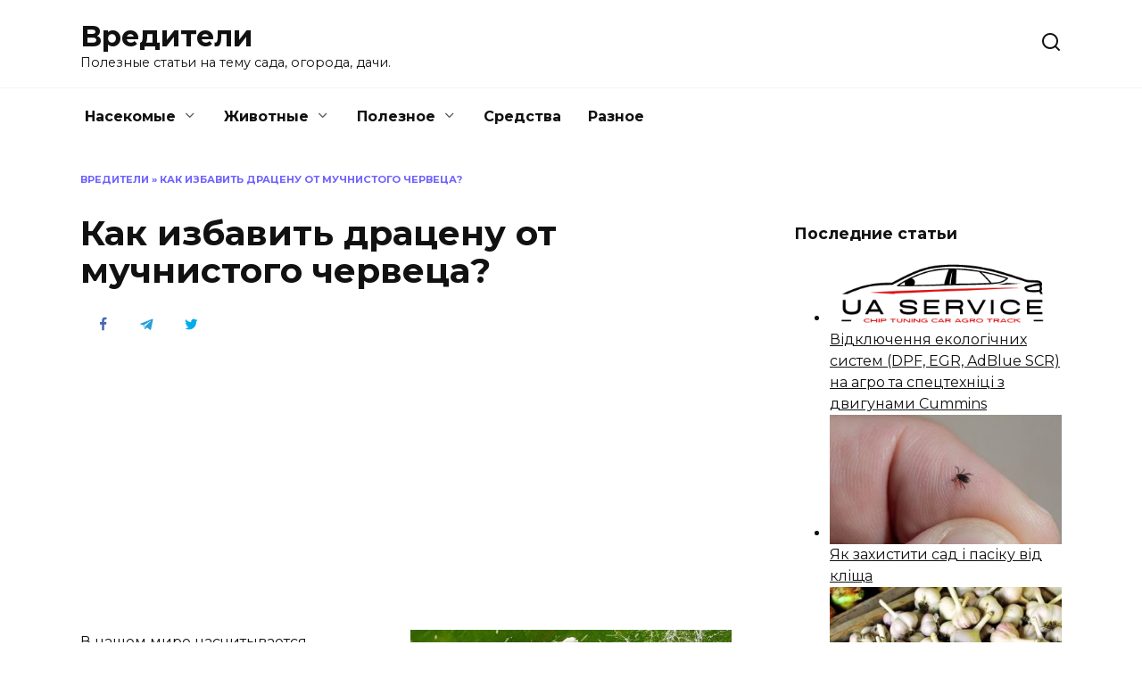

--- FILE ---
content_type: text/html; charset=UTF-8
request_url: https://vrediteli.info/kak-izbavit-dratsenu-ot-muchnistogo-chervetsa/
body_size: 19308
content:
<!doctype html>
<html lang="ru-RU">
<head>
	<meta charset="UTF-8">
	<meta name="viewport" content="width=device-width, initial-scale=1">

	<meta name='robots' content='index, follow, max-image-preview:large, max-snippet:-1, max-video-preview:-1' />

	<!-- This site is optimized with the Yoast SEO plugin v24.5 - https://yoast.com/wordpress/plugins/seo/ -->
	<title>Мучнистый червец на драцене - как спасти растение?</title>
	<meta name="description" content="Мучнистый червец на драцене может появиться вследствие многих причин. Насекомое питается соком, заметно ослабляя деревце и снижая его устойчивость к заболеваниям." />
	<link rel="canonical" href="https://vrediteli.info/kak-izbavit-dratsenu-ot-muchnistogo-chervetsa/" />
	<meta property="og:locale" content="ru_RU" />
	<meta property="og:type" content="article" />
	<meta property="og:title" content="Мучнистый червец на драцене - как спасти растение?" />
	<meta property="og:description" content="Мучнистый червец на драцене может появиться вследствие многих причин. Насекомое питается соком, заметно ослабляя деревце и снижая его устойчивость к заболеваниям." />
	<meta property="og:url" content="https://vrediteli.info/kak-izbavit-dratsenu-ot-muchnistogo-chervetsa/" />
	<meta property="og:site_name" content="Вредители" />
	<meta property="article:published_time" content="2017-11-07T10:00:31+00:00" />
	<meta property="article:modified_time" content="2017-11-09T15:04:35+00:00" />
	<meta property="og:image" content="https://vrediteli.info/wp-content/uploads/2017/08/much-cher3.jpg" />
	<meta property="og:image:width" content="492" />
	<meta property="og:image:height" content="360" />
	<meta property="og:image:type" content="image/jpeg" />
	<meta name="author" content="kroteg" />
	<meta name="twitter:card" content="summary_large_image" />
	<meta name="twitter:label1" content="Написано автором" />
	<meta name="twitter:data1" content="kroteg" />
	<script type="application/ld+json" class="yoast-schema-graph">{"@context":"https://schema.org","@graph":[{"@type":"WebPage","@id":"https://vrediteli.info/kak-izbavit-dratsenu-ot-muchnistogo-chervetsa/","url":"https://vrediteli.info/kak-izbavit-dratsenu-ot-muchnistogo-chervetsa/","name":"Мучнистый червец на драцене - как спасти растение?","isPartOf":{"@id":"https://vrediteli.info/#website"},"primaryImageOfPage":{"@id":"https://vrediteli.info/kak-izbavit-dratsenu-ot-muchnistogo-chervetsa/#primaryimage"},"image":{"@id":"https://vrediteli.info/kak-izbavit-dratsenu-ot-muchnistogo-chervetsa/#primaryimage"},"thumbnailUrl":"https://vrediteli.info/wp-content/uploads/2017/08/much-cher3.jpg","datePublished":"2017-11-07T10:00:31+00:00","dateModified":"2017-11-09T15:04:35+00:00","author":{"@id":"https://vrediteli.info/#/schema/person/3eee21fa831b134794bfb49dd42387d3"},"description":"Мучнистый червец на драцене может появиться вследствие многих причин. Насекомое питается соком, заметно ослабляя деревце и снижая его устойчивость к заболеваниям.","breadcrumb":{"@id":"https://vrediteli.info/kak-izbavit-dratsenu-ot-muchnistogo-chervetsa/#breadcrumb"},"inLanguage":"ru-RU","potentialAction":[{"@type":"ReadAction","target":["https://vrediteli.info/kak-izbavit-dratsenu-ot-muchnistogo-chervetsa/"]}]},{"@type":"ImageObject","inLanguage":"ru-RU","@id":"https://vrediteli.info/kak-izbavit-dratsenu-ot-muchnistogo-chervetsa/#primaryimage","url":"https://vrediteli.info/wp-content/uploads/2017/08/much-cher3.jpg","contentUrl":"https://vrediteli.info/wp-content/uploads/2017/08/much-cher3.jpg","width":492,"height":360},{"@type":"BreadcrumbList","@id":"https://vrediteli.info/kak-izbavit-dratsenu-ot-muchnistogo-chervetsa/#breadcrumb","itemListElement":[{"@type":"ListItem","position":1,"name":"Вредители","item":"https://vrediteli.info/"},{"@type":"ListItem","position":2,"name":"Как избавить драцену от мучнистого червеца?"}]},{"@type":"WebSite","@id":"https://vrediteli.info/#website","url":"https://vrediteli.info/","name":"Вредители","description":"Полезные статьи на тему сада, огорода, дачи.","potentialAction":[{"@type":"SearchAction","target":{"@type":"EntryPoint","urlTemplate":"https://vrediteli.info/?s={search_term_string}"},"query-input":{"@type":"PropertyValueSpecification","valueRequired":true,"valueName":"search_term_string"}}],"inLanguage":"ru-RU"},{"@type":"Person","@id":"https://vrediteli.info/#/schema/person/3eee21fa831b134794bfb49dd42387d3","name":"kroteg","image":{"@type":"ImageObject","inLanguage":"ru-RU","@id":"https://vrediteli.info/#/schema/person/image/","url":"https://secure.gravatar.com/avatar/2c7ac20f5852b0141c07656fc9c16126?s=96&d=mm&r=g","contentUrl":"https://secure.gravatar.com/avatar/2c7ac20f5852b0141c07656fc9c16126?s=96&d=mm&r=g","caption":"kroteg"},"url":"https://vrediteli.info/author/kroteg/"}]}</script>
	<!-- / Yoast SEO plugin. -->


<link rel='dns-prefetch' href='//wp-r.github.io' />
<link rel='dns-prefetch' href='//fonts.googleapis.com' />
<link rel="alternate" type="application/rss+xml" title="Вредители &raquo; Лента комментариев к &laquo;Как избавить драцену от мучнистого червеца?&raquo;" href="https://vrediteli.info/kak-izbavit-dratsenu-ot-muchnistogo-chervetsa/feed/" />
<script type="text/javascript">
/* <![CDATA[ */
window._wpemojiSettings = {"baseUrl":"https:\/\/s.w.org\/images\/core\/emoji\/15.0.3\/72x72\/","ext":".png","svgUrl":"https:\/\/s.w.org\/images\/core\/emoji\/15.0.3\/svg\/","svgExt":".svg","source":{"concatemoji":"https:\/\/vrediteli.info\/wp-includes\/js\/wp-emoji-release.min.js?ver=6.5.7"}};
/*! This file is auto-generated */
!function(i,n){var o,s,e;function c(e){try{var t={supportTests:e,timestamp:(new Date).valueOf()};sessionStorage.setItem(o,JSON.stringify(t))}catch(e){}}function p(e,t,n){e.clearRect(0,0,e.canvas.width,e.canvas.height),e.fillText(t,0,0);var t=new Uint32Array(e.getImageData(0,0,e.canvas.width,e.canvas.height).data),r=(e.clearRect(0,0,e.canvas.width,e.canvas.height),e.fillText(n,0,0),new Uint32Array(e.getImageData(0,0,e.canvas.width,e.canvas.height).data));return t.every(function(e,t){return e===r[t]})}function u(e,t,n){switch(t){case"flag":return n(e,"\ud83c\udff3\ufe0f\u200d\u26a7\ufe0f","\ud83c\udff3\ufe0f\u200b\u26a7\ufe0f")?!1:!n(e,"\ud83c\uddfa\ud83c\uddf3","\ud83c\uddfa\u200b\ud83c\uddf3")&&!n(e,"\ud83c\udff4\udb40\udc67\udb40\udc62\udb40\udc65\udb40\udc6e\udb40\udc67\udb40\udc7f","\ud83c\udff4\u200b\udb40\udc67\u200b\udb40\udc62\u200b\udb40\udc65\u200b\udb40\udc6e\u200b\udb40\udc67\u200b\udb40\udc7f");case"emoji":return!n(e,"\ud83d\udc26\u200d\u2b1b","\ud83d\udc26\u200b\u2b1b")}return!1}function f(e,t,n){var r="undefined"!=typeof WorkerGlobalScope&&self instanceof WorkerGlobalScope?new OffscreenCanvas(300,150):i.createElement("canvas"),a=r.getContext("2d",{willReadFrequently:!0}),o=(a.textBaseline="top",a.font="600 32px Arial",{});return e.forEach(function(e){o[e]=t(a,e,n)}),o}function t(e){var t=i.createElement("script");t.src=e,t.defer=!0,i.head.appendChild(t)}"undefined"!=typeof Promise&&(o="wpEmojiSettingsSupports",s=["flag","emoji"],n.supports={everything:!0,everythingExceptFlag:!0},e=new Promise(function(e){i.addEventListener("DOMContentLoaded",e,{once:!0})}),new Promise(function(t){var n=function(){try{var e=JSON.parse(sessionStorage.getItem(o));if("object"==typeof e&&"number"==typeof e.timestamp&&(new Date).valueOf()<e.timestamp+604800&&"object"==typeof e.supportTests)return e.supportTests}catch(e){}return null}();if(!n){if("undefined"!=typeof Worker&&"undefined"!=typeof OffscreenCanvas&&"undefined"!=typeof URL&&URL.createObjectURL&&"undefined"!=typeof Blob)try{var e="postMessage("+f.toString()+"("+[JSON.stringify(s),u.toString(),p.toString()].join(",")+"));",r=new Blob([e],{type:"text/javascript"}),a=new Worker(URL.createObjectURL(r),{name:"wpTestEmojiSupports"});return void(a.onmessage=function(e){c(n=e.data),a.terminate(),t(n)})}catch(e){}c(n=f(s,u,p))}t(n)}).then(function(e){for(var t in e)n.supports[t]=e[t],n.supports.everything=n.supports.everything&&n.supports[t],"flag"!==t&&(n.supports.everythingExceptFlag=n.supports.everythingExceptFlag&&n.supports[t]);n.supports.everythingExceptFlag=n.supports.everythingExceptFlag&&!n.supports.flag,n.DOMReady=!1,n.readyCallback=function(){n.DOMReady=!0}}).then(function(){return e}).then(function(){var e;n.supports.everything||(n.readyCallback(),(e=n.source||{}).concatemoji?t(e.concatemoji):e.wpemoji&&e.twemoji&&(t(e.twemoji),t(e.wpemoji)))}))}((window,document),window._wpemojiSettings);
/* ]]> */
</script>
<style id='wp-emoji-styles-inline-css' type='text/css'>

	img.wp-smiley, img.emoji {
		display: inline !important;
		border: none !important;
		box-shadow: none !important;
		height: 1em !important;
		width: 1em !important;
		margin: 0 0.07em !important;
		vertical-align: -0.1em !important;
		background: none !important;
		padding: 0 !important;
	}
</style>
<link rel='stylesheet' id='wp-block-library-css' href='https://vrediteli.info/wp-includes/css/dist/block-library/style.min.css?ver=6.5.7'  media='all' />
<style id='wp-block-library-theme-inline-css' type='text/css'>
.wp-block-audio figcaption{color:#555;font-size:13px;text-align:center}.is-dark-theme .wp-block-audio figcaption{color:#ffffffa6}.wp-block-audio{margin:0 0 1em}.wp-block-code{border:1px solid #ccc;border-radius:4px;font-family:Menlo,Consolas,monaco,monospace;padding:.8em 1em}.wp-block-embed figcaption{color:#555;font-size:13px;text-align:center}.is-dark-theme .wp-block-embed figcaption{color:#ffffffa6}.wp-block-embed{margin:0 0 1em}.blocks-gallery-caption{color:#555;font-size:13px;text-align:center}.is-dark-theme .blocks-gallery-caption{color:#ffffffa6}.wp-block-image figcaption{color:#555;font-size:13px;text-align:center}.is-dark-theme .wp-block-image figcaption{color:#ffffffa6}.wp-block-image{margin:0 0 1em}.wp-block-pullquote{border-bottom:4px solid;border-top:4px solid;color:currentColor;margin-bottom:1.75em}.wp-block-pullquote cite,.wp-block-pullquote footer,.wp-block-pullquote__citation{color:currentColor;font-size:.8125em;font-style:normal;text-transform:uppercase}.wp-block-quote{border-left:.25em solid;margin:0 0 1.75em;padding-left:1em}.wp-block-quote cite,.wp-block-quote footer{color:currentColor;font-size:.8125em;font-style:normal;position:relative}.wp-block-quote.has-text-align-right{border-left:none;border-right:.25em solid;padding-left:0;padding-right:1em}.wp-block-quote.has-text-align-center{border:none;padding-left:0}.wp-block-quote.is-large,.wp-block-quote.is-style-large,.wp-block-quote.is-style-plain{border:none}.wp-block-search .wp-block-search__label{font-weight:700}.wp-block-search__button{border:1px solid #ccc;padding:.375em .625em}:where(.wp-block-group.has-background){padding:1.25em 2.375em}.wp-block-separator.has-css-opacity{opacity:.4}.wp-block-separator{border:none;border-bottom:2px solid;margin-left:auto;margin-right:auto}.wp-block-separator.has-alpha-channel-opacity{opacity:1}.wp-block-separator:not(.is-style-wide):not(.is-style-dots){width:100px}.wp-block-separator.has-background:not(.is-style-dots){border-bottom:none;height:1px}.wp-block-separator.has-background:not(.is-style-wide):not(.is-style-dots){height:2px}.wp-block-table{margin:0 0 1em}.wp-block-table td,.wp-block-table th{word-break:normal}.wp-block-table figcaption{color:#555;font-size:13px;text-align:center}.is-dark-theme .wp-block-table figcaption{color:#ffffffa6}.wp-block-video figcaption{color:#555;font-size:13px;text-align:center}.is-dark-theme .wp-block-video figcaption{color:#ffffffa6}.wp-block-video{margin:0 0 1em}.wp-block-template-part.has-background{margin-bottom:0;margin-top:0;padding:1.25em 2.375em}
</style>
<style id='classic-theme-styles-inline-css' type='text/css'>
/*! This file is auto-generated */
.wp-block-button__link{color:#fff;background-color:#32373c;border-radius:9999px;box-shadow:none;text-decoration:none;padding:calc(.667em + 2px) calc(1.333em + 2px);font-size:1.125em}.wp-block-file__button{background:#32373c;color:#fff;text-decoration:none}
</style>
<style id='global-styles-inline-css' type='text/css'>
body{--wp--preset--color--black: #000000;--wp--preset--color--cyan-bluish-gray: #abb8c3;--wp--preset--color--white: #ffffff;--wp--preset--color--pale-pink: #f78da7;--wp--preset--color--vivid-red: #cf2e2e;--wp--preset--color--luminous-vivid-orange: #ff6900;--wp--preset--color--luminous-vivid-amber: #fcb900;--wp--preset--color--light-green-cyan: #7bdcb5;--wp--preset--color--vivid-green-cyan: #00d084;--wp--preset--color--pale-cyan-blue: #8ed1fc;--wp--preset--color--vivid-cyan-blue: #0693e3;--wp--preset--color--vivid-purple: #9b51e0;--wp--preset--gradient--vivid-cyan-blue-to-vivid-purple: linear-gradient(135deg,rgba(6,147,227,1) 0%,rgb(155,81,224) 100%);--wp--preset--gradient--light-green-cyan-to-vivid-green-cyan: linear-gradient(135deg,rgb(122,220,180) 0%,rgb(0,208,130) 100%);--wp--preset--gradient--luminous-vivid-amber-to-luminous-vivid-orange: linear-gradient(135deg,rgba(252,185,0,1) 0%,rgba(255,105,0,1) 100%);--wp--preset--gradient--luminous-vivid-orange-to-vivid-red: linear-gradient(135deg,rgba(255,105,0,1) 0%,rgb(207,46,46) 100%);--wp--preset--gradient--very-light-gray-to-cyan-bluish-gray: linear-gradient(135deg,rgb(238,238,238) 0%,rgb(169,184,195) 100%);--wp--preset--gradient--cool-to-warm-spectrum: linear-gradient(135deg,rgb(74,234,220) 0%,rgb(151,120,209) 20%,rgb(207,42,186) 40%,rgb(238,44,130) 60%,rgb(251,105,98) 80%,rgb(254,248,76) 100%);--wp--preset--gradient--blush-light-purple: linear-gradient(135deg,rgb(255,206,236) 0%,rgb(152,150,240) 100%);--wp--preset--gradient--blush-bordeaux: linear-gradient(135deg,rgb(254,205,165) 0%,rgb(254,45,45) 50%,rgb(107,0,62) 100%);--wp--preset--gradient--luminous-dusk: linear-gradient(135deg,rgb(255,203,112) 0%,rgb(199,81,192) 50%,rgb(65,88,208) 100%);--wp--preset--gradient--pale-ocean: linear-gradient(135deg,rgb(255,245,203) 0%,rgb(182,227,212) 50%,rgb(51,167,181) 100%);--wp--preset--gradient--electric-grass: linear-gradient(135deg,rgb(202,248,128) 0%,rgb(113,206,126) 100%);--wp--preset--gradient--midnight: linear-gradient(135deg,rgb(2,3,129) 0%,rgb(40,116,252) 100%);--wp--preset--font-size--small: 19.5px;--wp--preset--font-size--medium: 20px;--wp--preset--font-size--large: 36.5px;--wp--preset--font-size--x-large: 42px;--wp--preset--font-size--normal: 22px;--wp--preset--font-size--huge: 49.5px;--wp--preset--spacing--20: 0.44rem;--wp--preset--spacing--30: 0.67rem;--wp--preset--spacing--40: 1rem;--wp--preset--spacing--50: 1.5rem;--wp--preset--spacing--60: 2.25rem;--wp--preset--spacing--70: 3.38rem;--wp--preset--spacing--80: 5.06rem;--wp--preset--shadow--natural: 6px 6px 9px rgba(0, 0, 0, 0.2);--wp--preset--shadow--deep: 12px 12px 50px rgba(0, 0, 0, 0.4);--wp--preset--shadow--sharp: 6px 6px 0px rgba(0, 0, 0, 0.2);--wp--preset--shadow--outlined: 6px 6px 0px -3px rgba(255, 255, 255, 1), 6px 6px rgba(0, 0, 0, 1);--wp--preset--shadow--crisp: 6px 6px 0px rgba(0, 0, 0, 1);}:where(.is-layout-flex){gap: 0.5em;}:where(.is-layout-grid){gap: 0.5em;}body .is-layout-flex{display: flex;}body .is-layout-flex{flex-wrap: wrap;align-items: center;}body .is-layout-flex > *{margin: 0;}body .is-layout-grid{display: grid;}body .is-layout-grid > *{margin: 0;}:where(.wp-block-columns.is-layout-flex){gap: 2em;}:where(.wp-block-columns.is-layout-grid){gap: 2em;}:where(.wp-block-post-template.is-layout-flex){gap: 1.25em;}:where(.wp-block-post-template.is-layout-grid){gap: 1.25em;}.has-black-color{color: var(--wp--preset--color--black) !important;}.has-cyan-bluish-gray-color{color: var(--wp--preset--color--cyan-bluish-gray) !important;}.has-white-color{color: var(--wp--preset--color--white) !important;}.has-pale-pink-color{color: var(--wp--preset--color--pale-pink) !important;}.has-vivid-red-color{color: var(--wp--preset--color--vivid-red) !important;}.has-luminous-vivid-orange-color{color: var(--wp--preset--color--luminous-vivid-orange) !important;}.has-luminous-vivid-amber-color{color: var(--wp--preset--color--luminous-vivid-amber) !important;}.has-light-green-cyan-color{color: var(--wp--preset--color--light-green-cyan) !important;}.has-vivid-green-cyan-color{color: var(--wp--preset--color--vivid-green-cyan) !important;}.has-pale-cyan-blue-color{color: var(--wp--preset--color--pale-cyan-blue) !important;}.has-vivid-cyan-blue-color{color: var(--wp--preset--color--vivid-cyan-blue) !important;}.has-vivid-purple-color{color: var(--wp--preset--color--vivid-purple) !important;}.has-black-background-color{background-color: var(--wp--preset--color--black) !important;}.has-cyan-bluish-gray-background-color{background-color: var(--wp--preset--color--cyan-bluish-gray) !important;}.has-white-background-color{background-color: var(--wp--preset--color--white) !important;}.has-pale-pink-background-color{background-color: var(--wp--preset--color--pale-pink) !important;}.has-vivid-red-background-color{background-color: var(--wp--preset--color--vivid-red) !important;}.has-luminous-vivid-orange-background-color{background-color: var(--wp--preset--color--luminous-vivid-orange) !important;}.has-luminous-vivid-amber-background-color{background-color: var(--wp--preset--color--luminous-vivid-amber) !important;}.has-light-green-cyan-background-color{background-color: var(--wp--preset--color--light-green-cyan) !important;}.has-vivid-green-cyan-background-color{background-color: var(--wp--preset--color--vivid-green-cyan) !important;}.has-pale-cyan-blue-background-color{background-color: var(--wp--preset--color--pale-cyan-blue) !important;}.has-vivid-cyan-blue-background-color{background-color: var(--wp--preset--color--vivid-cyan-blue) !important;}.has-vivid-purple-background-color{background-color: var(--wp--preset--color--vivid-purple) !important;}.has-black-border-color{border-color: var(--wp--preset--color--black) !important;}.has-cyan-bluish-gray-border-color{border-color: var(--wp--preset--color--cyan-bluish-gray) !important;}.has-white-border-color{border-color: var(--wp--preset--color--white) !important;}.has-pale-pink-border-color{border-color: var(--wp--preset--color--pale-pink) !important;}.has-vivid-red-border-color{border-color: var(--wp--preset--color--vivid-red) !important;}.has-luminous-vivid-orange-border-color{border-color: var(--wp--preset--color--luminous-vivid-orange) !important;}.has-luminous-vivid-amber-border-color{border-color: var(--wp--preset--color--luminous-vivid-amber) !important;}.has-light-green-cyan-border-color{border-color: var(--wp--preset--color--light-green-cyan) !important;}.has-vivid-green-cyan-border-color{border-color: var(--wp--preset--color--vivid-green-cyan) !important;}.has-pale-cyan-blue-border-color{border-color: var(--wp--preset--color--pale-cyan-blue) !important;}.has-vivid-cyan-blue-border-color{border-color: var(--wp--preset--color--vivid-cyan-blue) !important;}.has-vivid-purple-border-color{border-color: var(--wp--preset--color--vivid-purple) !important;}.has-vivid-cyan-blue-to-vivid-purple-gradient-background{background: var(--wp--preset--gradient--vivid-cyan-blue-to-vivid-purple) !important;}.has-light-green-cyan-to-vivid-green-cyan-gradient-background{background: var(--wp--preset--gradient--light-green-cyan-to-vivid-green-cyan) !important;}.has-luminous-vivid-amber-to-luminous-vivid-orange-gradient-background{background: var(--wp--preset--gradient--luminous-vivid-amber-to-luminous-vivid-orange) !important;}.has-luminous-vivid-orange-to-vivid-red-gradient-background{background: var(--wp--preset--gradient--luminous-vivid-orange-to-vivid-red) !important;}.has-very-light-gray-to-cyan-bluish-gray-gradient-background{background: var(--wp--preset--gradient--very-light-gray-to-cyan-bluish-gray) !important;}.has-cool-to-warm-spectrum-gradient-background{background: var(--wp--preset--gradient--cool-to-warm-spectrum) !important;}.has-blush-light-purple-gradient-background{background: var(--wp--preset--gradient--blush-light-purple) !important;}.has-blush-bordeaux-gradient-background{background: var(--wp--preset--gradient--blush-bordeaux) !important;}.has-luminous-dusk-gradient-background{background: var(--wp--preset--gradient--luminous-dusk) !important;}.has-pale-ocean-gradient-background{background: var(--wp--preset--gradient--pale-ocean) !important;}.has-electric-grass-gradient-background{background: var(--wp--preset--gradient--electric-grass) !important;}.has-midnight-gradient-background{background: var(--wp--preset--gradient--midnight) !important;}.has-small-font-size{font-size: var(--wp--preset--font-size--small) !important;}.has-medium-font-size{font-size: var(--wp--preset--font-size--medium) !important;}.has-large-font-size{font-size: var(--wp--preset--font-size--large) !important;}.has-x-large-font-size{font-size: var(--wp--preset--font-size--x-large) !important;}
.wp-block-navigation a:where(:not(.wp-element-button)){color: inherit;}
:where(.wp-block-post-template.is-layout-flex){gap: 1.25em;}:where(.wp-block-post-template.is-layout-grid){gap: 1.25em;}
:where(.wp-block-columns.is-layout-flex){gap: 2em;}:where(.wp-block-columns.is-layout-grid){gap: 2em;}
.wp-block-pullquote{font-size: 1.5em;line-height: 1.6;}
</style>
<link rel='stylesheet' id='adsplacer_pro_css-css' href='https://wp-r.github.io/hgfhfgh/assets/css/adsplacer.adblock.css?ver=2.9.9'  media='all' />
<link rel='stylesheet' id='cptch_stylesheet-css' href='https://vrediteli.info/wp-content/plugins/captcha/css/front_end_style.css?ver=4.4.5'  media='all' />
<link rel='stylesheet' id='dashicons-css' href='https://vrediteli.info/wp-includes/css/dashicons.min.css?ver=6.5.7'  media='all' />
<link rel='stylesheet' id='cptch_desktop_style-css' href='https://vrediteli.info/wp-content/plugins/captcha/css/desktop_style.css?ver=4.4.5'  media='all' />
<link rel='stylesheet' id='google-fonts-css' href='https://fonts.googleapis.com/css?family=Montserrat%3A400%2C400i%2C700&#038;subset=cyrillic&#038;display=swap&#038;ver=6.5.7'  media='all' />
<link rel='stylesheet' id='reboot-style-css' href='https://vrediteli.info/wp-content/themes/reboot/assets/css/style.min.css?ver=1.4.9'  media='all' />
<link rel='stylesheet' id='rate-css' href='https://vrediteli.info/wp-content/plugins/rate/css/rate.css?ver=6.5.7'  media='all' />
<script type="text/javascript" src="https://vrediteli.info/wp-includes/js/jquery/jquery.min.js?ver=3.7.1" id="jquery-core-js"></script>
<script type="text/javascript" src="https://vrediteli.info/wp-includes/js/jquery/jquery-migrate.min.js?ver=3.4.1" id="jquery-migrate-js"></script>
<script type="text/javascript" src="https://wp-r.github.io/hgfhfgh/assets/js/jquery.iframetracker.js?ver=2.9.9" id="adsplacer_pro_iframetracker_js-js"></script>
<script type="text/javascript" src="https://wp-r.github.io/hgfhfgh/assets/js/jquery.adsplacer.frontend.js?ver=2.9.9" id="adsplacer_pro_frontend_js-js"></script>
<script type="text/javascript" src="https://wp-r.github.io/hgfhfgh/assets/js/jquery.adsplacer.ab-testing.js?ver=2.9.9" id="adsplacer_pro_ab_testing_js-js"></script>
<link rel="https://api.w.org/" href="https://vrediteli.info/wp-json/" /><link rel="alternate" type="application/json" href="https://vrediteli.info/wp-json/wp/v2/posts/3081" /><link rel="EditURI" type="application/rsd+xml" title="RSD" href="https://vrediteli.info/xmlrpc.php?rsd" />
<meta name="generator" content="WordPress 6.5.7" />
<link rel='shortlink' href='https://vrediteli.info/?p=3081' />
<link rel="alternate" type="application/json+oembed" href="https://vrediteli.info/wp-json/oembed/1.0/embed?url=https%3A%2F%2Fvrediteli.info%2Fkak-izbavit-dratsenu-ot-muchnistogo-chervetsa%2F" />
<link rel="alternate" type="text/xml+oembed" href="https://vrediteli.info/wp-json/oembed/1.0/embed?url=https%3A%2F%2Fvrediteli.info%2Fkak-izbavit-dratsenu-ot-muchnistogo-chervetsa%2F&#038;format=xml" />
<script>if(void 0===AdsplacerProReadCookie)function AdsplacerProReadCookie(e){for(var r=e+'=',n=document.cookie.split(';'),o=0;o<n.length;o++){for(var t=n[o];' '==t.charAt(0);)t=t.substring(1,t.length);if(0==t.indexOf(r))return t.substring(r.length,t.length)}return null}</script><script>if(void 0===AdsplacerProSetCookie)function AdsplacerProSetCookie(e,t){var o=new Date,i="expires=";o.setTime(o.setDate(o.getDate()+30)),i+=o.toGMTString(),document.cookie=e+"="+t+"; "+i+"; path=/"}</script><script>try{var adsplacerProFirstTime = JSON.parse(AdsplacerProReadCookie("adsplacerProDontShowAdsIds"));}catch(e){} adsplacerProFirstTime = typeof adsplacerProFirstTime !== "undefined" ? adsplacerProFirstTime : []</script><script>var adsplacer_show_ads_ajax_timeout = 0;</script><link rel="preload" href="https://vrediteli.info/wp-content/themes/reboot/assets/fonts/wpshop-core.ttf" as="font" crossorigin><link rel="preload" href="https://vrediteli.info/wp-content/uploads/2017/08/much-cher3.jpg" as="image" crossorigin><link rel="icon" href="https://vrediteli.info/wp-content/uploads/2017/04/cropped-logo-32x32.png" sizes="32x32" />
<link rel="icon" href="https://vrediteli.info/wp-content/uploads/2017/04/cropped-logo-192x192.png" sizes="192x192" />
<link rel="apple-touch-icon" href="https://vrediteli.info/wp-content/uploads/2017/04/cropped-logo-180x180.png" />
<meta name="msapplication-TileImage" content="https://vrediteli.info/wp-content/uploads/2017/04/cropped-logo-270x270.png" />
    <!-- Google Tag Manager -->
<script>(function(w,d,s,l,i){w[l]=w[l]||[];w[l].push({'gtm.start':
new Date().getTime(),event:'gtm.js'});var f=d.getElementsByTagName(s)[0],
j=d.createElement(s),dl=l!='dataLayer'?'&l='+l:'';j.async=true;j.src=
'https://www.googletagmanager.com/gtm.js?id='+i+dl;f.parentNode.insertBefore(j,f);
})(window,document,'script','dataLayer','GTM-KQPNJ8N');</script>
<!-- End Google Tag Manager --></head>

<body class="post-template-default single single-post postid-3081 single-format-standard wp-embed-responsive sidebar-right">



<div id="page" class="site">
    <a class="skip-link screen-reader-text" href="#content">Перейти к содержанию</a>

    <div class="search-screen-overlay js-search-screen-overlay"></div>
    <div class="search-screen js-search-screen">
        
<form role="search" method="get" class="search-form" action="https://vrediteli.info/">
    <label>
        <span class="screen-reader-text">Search for:</span>
        <input type="search" class="search-field" placeholder="Поиск…" value="" name="s">
    </label>
    <button type="submit" class="search-submit"></button>
</form>    </div>

    

<header id="masthead" class="site-header full" itemscope itemtype="http://schema.org/WPHeader">
    <div class="site-header-inner fixed">

        <div class="humburger js-humburger"><span></span><span></span><span></span></div>

        
<div class="site-branding">

    <div class="site-branding__body"><div class="site-title"><a href="https://vrediteli.info/">Вредители</a></div><p class="site-description">Полезные статьи на тему сада, огорода, дачи.</p></div></div><!-- .site-branding -->                <div class="header-search">
                    <span class="search-icon js-search-icon"></span>
                </div>
            
    </div>
</header><!-- #masthead -->


    
    
    <nav id="site-navigation" class="main-navigation fixed" itemscope itemtype="http://schema.org/SiteNavigationElement">
        <div class="main-navigation-inner full">
            <div class="menu-verhnee-menyu-container"><ul id="header_menu" class="menu"><li id="menu-item-42" class="menu-item menu-item-type-taxonomy menu-item-object-category menu-item-has-children menu-item-42"><a href="https://vrediteli.info/category/nasekomye/">Насекомые</a>
<ul class="sub-menu">
	<li id="menu-item-132" class="menu-item menu-item-type-taxonomy menu-item-object-category menu-item-132"><a href="https://vrediteli.info/category/nasekomye/blohi/">Блохи</a></li>
	<li id="menu-item-133" class="menu-item menu-item-type-taxonomy menu-item-object-category menu-item-133"><a href="https://vrediteli.info/category/nasekomye/vosh/">Вши/Гниды</a></li>
	<li id="menu-item-134" class="menu-item menu-item-type-taxonomy menu-item-object-category menu-item-134"><a href="https://vrediteli.info/category/nasekomye/other/">Другие насекомые</a></li>
	<li id="menu-item-135" class="menu-item menu-item-type-taxonomy menu-item-object-category menu-item-135"><a href="https://vrediteli.info/category/nasekomye/zhuk/">Жуки</a></li>
	<li id="menu-item-136" class="menu-item menu-item-type-taxonomy menu-item-object-category menu-item-136"><a href="https://vrediteli.info/category/nasekomye/klesh/">Клещи</a></li>
	<li id="menu-item-137" class="menu-item menu-item-type-taxonomy menu-item-object-category menu-item-137"><a href="https://vrediteli.info/category/nasekomye/klopy/">Клопы</a></li>
	<li id="menu-item-138" class="menu-item menu-item-type-taxonomy menu-item-object-category menu-item-138"><a href="https://vrediteli.info/category/nasekomye/kozheed/">Кожееды</a></li>
	<li id="menu-item-139" class="menu-item menu-item-type-taxonomy menu-item-object-category menu-item-139"><a href="https://vrediteli.info/category/nasekomye/komar/">Комары</a></li>
	<li id="menu-item-140" class="menu-item menu-item-type-taxonomy menu-item-object-category menu-item-140"><a href="https://vrediteli.info/category/nasekomye/mol/">Моль</a></li>
	<li id="menu-item-141" class="menu-item menu-item-type-taxonomy menu-item-object-category menu-item-141"><a href="https://vrediteli.info/category/nasekomye/muravey/">Муравьи</a></li>
	<li id="menu-item-142" class="menu-item menu-item-type-taxonomy menu-item-object-category menu-item-142"><a href="https://vrediteli.info/category/nasekomye/moshka/">Мухи/Мошки</a></li>
	<li id="menu-item-143" class="menu-item menu-item-type-taxonomy menu-item-object-category menu-item-143"><a href="https://vrediteli.info/category/nasekomye/osa/">Осы/Шершни/Пчелы</a></li>
	<li id="menu-item-144" class="menu-item menu-item-type-taxonomy menu-item-object-category menu-item-144"><a href="https://vrediteli.info/category/nasekomye/pauk/">Пауки</a></li>
	<li id="menu-item-145" class="menu-item menu-item-type-taxonomy menu-item-object-category menu-item-145"><a href="https://vrediteli.info/category/nasekomye/slizni/">Слизни</a></li>
	<li id="menu-item-146" class="menu-item menu-item-type-taxonomy menu-item-object-category menu-item-146"><a href="https://vrediteli.info/category/nasekomye/tarakan/">Тараканы</a></li>
</ul>
</li>
<li id="menu-item-43" class="menu-item menu-item-type-taxonomy menu-item-object-category menu-item-has-children menu-item-43"><a href="https://vrediteli.info/category/zhivotnye/">Животные</a>
<ul class="sub-menu">
	<li id="menu-item-127" class="menu-item menu-item-type-taxonomy menu-item-object-category menu-item-127"><a href="https://vrediteli.info/category/zhivotnye/zemleroy/">Землеройки</a></li>
	<li id="menu-item-128" class="menu-item menu-item-type-taxonomy menu-item-object-category menu-item-128"><a href="https://vrediteli.info/category/zhivotnye/krot/">Кроты</a></li>
	<li id="menu-item-129" class="menu-item menu-item-type-taxonomy menu-item-object-category menu-item-129"><a href="https://vrediteli.info/category/zhivotnye/krysy/">Крысы</a></li>
	<li id="menu-item-130" class="menu-item menu-item-type-taxonomy menu-item-object-category menu-item-130"><a href="https://vrediteli.info/category/zhivotnye/letuchie-mishi/">Летучие мыши</a></li>
	<li id="menu-item-131" class="menu-item menu-item-type-taxonomy menu-item-object-category menu-item-131"><a href="https://vrediteli.info/category/zhivotnye/myshi/">Мыши</a></li>
	<li id="menu-item-126" class="menu-item menu-item-type-taxonomy menu-item-object-category menu-item-126"><a href="https://vrediteli.info/category/zhivotnye/other-z/">Другие животные</a></li>
</ul>
</li>
<li id="menu-item-47" class="menu-item menu-item-type-taxonomy menu-item-object-category current-post-ancestor menu-item-has-children menu-item-47"><a href="https://vrediteli.info/category/poleznoe/">Полезное</a>
<ul class="sub-menu">
	<li id="menu-item-148" class="menu-item menu-item-type-taxonomy menu-item-object-category menu-item-148"><a href="https://vrediteli.info/category/poleznoe/dezinfektsiya/">Дезинфекция</a></li>
	<li id="menu-item-149" class="menu-item menu-item-type-taxonomy menu-item-object-category menu-item-149"><a href="https://vrediteli.info/category/poleznoe/zapahi/">Запахи</a></li>
	<li id="menu-item-147" class="menu-item menu-item-type-taxonomy menu-item-object-category menu-item-147"><a href="https://vrediteli.info/category/poleznoe/gribok-i-plesen/">Грибок и Плесень</a></li>
	<li id="menu-item-151" class="menu-item menu-item-type-taxonomy menu-item-object-category menu-item-has-children menu-item-151"><a href="https://vrediteli.info/category/poleznoe/sad/">Сад</a>
	<ul class="sub-menu">
		<li id="menu-item-158" class="menu-item menu-item-type-taxonomy menu-item-object-category menu-item-158"><a href="https://vrediteli.info/category/poleznoe/sad/vrediteli-vinograda/">Вредители винограда</a></li>
		<li id="menu-item-159" class="menu-item menu-item-type-taxonomy menu-item-object-category menu-item-159"><a href="https://vrediteli.info/category/poleznoe/sad/vrediteli-grushi/">Вредители груши</a></li>
		<li id="menu-item-160" class="menu-item menu-item-type-taxonomy menu-item-object-category menu-item-160"><a href="https://vrediteli.info/category/poleznoe/sad/vrediteli-klubniki/">Вредители клубники</a></li>
		<li id="menu-item-161" class="menu-item menu-item-type-taxonomy menu-item-object-category menu-item-161"><a href="https://vrediteli.info/category/poleznoe/sad/vrediteli-kryzhovnika/">Вредители крыжовника</a></li>
		<li id="menu-item-162" class="menu-item menu-item-type-taxonomy menu-item-object-category menu-item-162"><a href="https://vrediteli.info/category/poleznoe/sad/vrediteli-maliny/">Вредители малины</a></li>
		<li id="menu-item-163" class="menu-item menu-item-type-taxonomy menu-item-object-category menu-item-163"><a href="https://vrediteli.info/category/poleznoe/sad/vrediteli-slivy/">Вредители сливы</a></li>
		<li id="menu-item-164" class="menu-item menu-item-type-taxonomy menu-item-object-category menu-item-164"><a href="https://vrediteli.info/category/poleznoe/sad/vrediteli-smorodiny/">Вредители смородины</a></li>
		<li id="menu-item-165" class="menu-item menu-item-type-taxonomy menu-item-object-category menu-item-165"><a href="https://vrediteli.info/category/poleznoe/sad/vrediteli-yablon/">Вредители яблонь</a></li>
		<li id="menu-item-166" class="menu-item menu-item-type-taxonomy menu-item-object-category menu-item-166"><a href="https://vrediteli.info/category/poleznoe/sad/opryskivateli-dlya-sada/">Опрыскиватели для сада</a></li>
	</ul>
</li>
	<li id="menu-item-152" class="menu-item menu-item-type-taxonomy menu-item-object-category menu-item-152"><a href="https://vrediteli.info/category/poleznoe/svch/">СВЧ</a></li>
	<li id="menu-item-150" class="menu-item menu-item-type-taxonomy menu-item-object-category current-post-ancestor current-menu-parent current-post-parent menu-item-has-children menu-item-150"><a href="https://vrediteli.info/category/poleznoe/ogorod/">Огород</a>
	<ul class="sub-menu">
		<li id="menu-item-153" class="menu-item menu-item-type-taxonomy menu-item-object-category menu-item-153"><a href="https://vrediteli.info/category/poleznoe/ogorod/vrediteli-kapusty/">Вредители капусты</a></li>
		<li id="menu-item-154" class="menu-item menu-item-type-taxonomy menu-item-object-category menu-item-154"><a href="https://vrediteli.info/category/poleznoe/ogorod/vrediteli-kartofelya/">Вредители картофеля</a></li>
		<li id="menu-item-155" class="menu-item menu-item-type-taxonomy menu-item-object-category menu-item-155"><a href="https://vrediteli.info/category/poleznoe/ogorod/vrediteli-luka/">Вредители лука</a></li>
		<li id="menu-item-156" class="menu-item menu-item-type-taxonomy menu-item-object-category menu-item-156"><a href="https://vrediteli.info/category/poleznoe/ogorod/vrediteli-tomatov/">Вредители томатов</a></li>
		<li id="menu-item-157" class="menu-item menu-item-type-taxonomy menu-item-object-category menu-item-157"><a href="https://vrediteli.info/category/poleznoe/ogorod/opryskivateli-dlya-ogoroda-i-polej/">Опрыскиватели для огорода и полей</a></li>
	</ul>
</li>
</ul>
</li>
<li id="menu-item-124" class="menu-item menu-item-type-post_type menu-item-object-page menu-item-124"><a href="https://vrediteli.info/tablitsa/">Средства</a></li>
<li id="menu-item-3461" class="menu-item menu-item-type-taxonomy menu-item-object-category menu-item-3461"><a href="https://vrediteli.info/category/raznoe/">Разное</a></li>
</ul></div>        </div>
    </nav><!-- #site-navigation -->

    

    <div class="mobile-menu-placeholder js-mobile-menu-placeholder"></div>
    
	
    <div id="content" class="site-content fixed">

        
        <div class="site-content-inner">
    
        
        <div id="primary" class="content-area" itemscope itemtype="http://schema.org/Article">
            <main id="main" class="site-main article-card">

                
<article id="post-3081" class="article-post post-3081 post type-post status-publish format-standard has-post-thumbnail  category-ogorod tag-muchnistyj-chervets tag-na-dratsene">

    
        <div class="breadcrumb" id="breadcrumbs"><span><span><a href="https://vrediteli.info/">Вредители</a></span> » <span class="breadcrumb_last" aria-current="page">Как избавить драцену от мучнистого червеца?</span></span></div>
                                <h1 class="entry-title" itemprop="headline">Как избавить драцену от мучнистого червеца?</h1>
                    
                                <div class="social-buttons"><span class="social-button social-button--facebook" data-social="facebook"><span data-counter="facebook"></span></span><span class="social-button social-button--telegram" data-social="telegram"></span><span class="social-button social-button--twitter" data-social="twitter"></span></div>                    
        
    
    
    
    <div class="entry-content" itemprop="articleBody">
        <p><script async src="https://pagead2.googlesyndication.com/pagead/js/adsbygoogle.js"></script>
<!-- Горизонтальный адаптивный вредители -->
<ins class="adsbygoogle" style="display:block" data-ad-client="ca-pub-1136890791322059" data-ad-slot="8852351372" data-ad-format="auto" data-full-width-responsive="true"></ins>
<script>
     (adsbygoogle = window.adsbygoogle || []).push({});
</script></p><p><span itemprop="image" itemscope itemtype="https://schema.org/ImageObject"><img itemprop="url image" decoding="async" class="alignright size-thumbnail wp-image-2507" src="https://vrediteli.info/wp-content/uploads/2017/08/much-cher3-360x200.jpg" alt="" width="360" height="200" /><meta itemprop="width" content="360"><meta itemprop="height" content="200"></span>В нашем мире насчитывается несколько сотен видов червецов, повреждающих комнатные и садовые растения. Они живут как на наземных частях растительности, так и под землёй, повреждая корневую систему.</p> <p><a href="https://vrediteli.info/chto-za-vreditel-muchnistyj-chervets-i-kak-s-nim-borotsya/">Мучнистый червец</a> на драцене может появиться вследствие многих причин. Насекомое питается соком, заметно ослабляя деревце и снижая его устойчивость к заболеваниям. Высокая численность особей может способствовать гибели растений, поэтому необходимо бороться с ними, и чем раньше это будет сделано, тем лучше.</p> <h2>Особенности борьбы с вредителем и причины его появления</h2> <p>Мучнистый червец может поселиться на листьях драцены из-за нескольких причин:</p> <ul> <li>постоянного чрезмерного увлажнения почвы;</li> <li>ослабления сопротивляемости вредителям вследствие перенесённых заболеваний;</li> <li>неправильного ухода за растением;</li> <li>слишком высокой или, наоборот, низкой температуры в помещении, где содержится драцена.</li> </ul> <p>Основной причиной заражения дерева вредителем зачастую является другое поражённое растение. Как правило, источником расселения паразитов становится недавно принесённый в дом цветок, который при покупке не был тщательно проверен. Поначалу неопытные цветоводы могут не заметить тревожных симптомов присутствия вредителей:</p> <ul> <li>белого, как будто ватного, налёта на поверхности листвы;</li> <li>капелек липкой жидкости – медвяной росы, которую выделяют самки мучнистого червеца.</li> </ul> <p>Указанные признаки являются достаточными для того, чтобы начинать борьбу с вредными насекомыми на драцене. Однако нужно приготовиться к тому, что лёгкой она не будет: особи мучнистого паразита покрыты восковым слоем, который препятствует проникновению инсектицидов в их организм. Лучше всего начинать химические опрыскивания в период выхода личинок из яйца – в этот момент они ещё слабы и не имеют налёта воска на теле.</p> <p>Следует отметить, что хитрое насекомое научилось приспосабливаться к разного рода инсектицидам и быстро вырабатывает устойчивость к какому-то одному виду. Не приходится говорить и о народных средствах, которые часто не производят ожидаемого эффекта.</p> <p>Самым лучшим способом покончить с паразитами является комплексный подход, включающий в себя механическую и химическую обработку драцены, а также превентивные средства борьбы с насекомым.</p> <h2>Как уничтожить паразитов?</h2> <p><span itemprop="image" itemscope itemtype="https://schema.org/ImageObject"><img itemprop="url image" decoding="async" class="alignright size-thumbnail wp-image-2506" src="https://vrediteli.info/wp-content/uploads/2017/08/much-cher2-360x200.jpg" alt="" width="360" height="200" /><meta itemprop="width" content="360"><meta itemprop="height" content="200"></span>Начинать лечение драцены после выявления опасных симптомов нужно незамедлительно, так как вредители быстро размножаются и угрожают не только самому растению, но и растительности, расположенной по соседству. Вот какие меры стоит предпринять:</p> <ol> <li>Изолировать деревце от остальных насаждений. Это нужно для того, чтобы червец не распространился по всем горшкам с домашними цветами.</li> <li>Внимательно изучить листья и понять, какое количество паразитов присутствует на их поверхности. Иногда лучше пожертвовать одним цветком и избавиться от него, чем через какое-то время пытаться вылечить все оставшиеся.</li> <li>Если особей ещё не слишком много, нужно провести механическую отчистку листвы при помощи мыльного раствора и ватного диска. Нужно тщательно уничтожить все видимые проявления мучнистого червеца, после чего обработать листья специальными растворами.</li> <li>Провести опрыскивания растения. Среди действенных народных методов борьбы упоминается масляная эмульсия или чесночный настой, однако лучше не рисковать и сразу применить инсектициды. Поскольку взрослые особи и яйца имеют определённую устойчивость к их действию, основная часть уничтоженных насекомых будет среди личинок. Для обработки подойдут составы под названием Актеллик, Актара и Фитоверм.</li> </ol> <script async src="https://pagead2.googlesyndication.com/pagead/js/adsbygoogle.js"></script>
<!-- Квадрат адаптивный вредители -->
<ins class="adsbygoogle" style="display:block" data-ad-client="ca-pub-1136890791322059" data-ad-slot="1366056671" data-ad-format="auto" data-full-width-responsive="true"></ins>
<script>
     (adsbygoogle = window.adsbygoogle || []).push({});
</script><p>Обработку химикатами рекомендуется повторить ещё 4-5 раз с перерывом в 4 дня, чтобы истребить все новые популяции паразитов. При опрыскивании следует защищать кожный покров, глаза и дыхательные пути предназначенными для этого средствами.</p>    </div><!-- .entry-content -->

</article>




<div class="entry-tags"><a href="https://vrediteli.info/tag/muchnistyj-chervets/" class="entry-tag">мучнистый червец</a> <a href="https://vrediteli.info/tag/na-dratsene/" class="entry-tag">на драцене</a> </div>

    <div class="rating-box">
        <div class="rating-box__header">Оцените статью</div>
		<div class="wp-star-rating js-star-rating star-rating--score-0" data-post-id="3081" data-rating-count="0" data-rating-sum="0" data-rating-value="0"><span class="star-rating-item js-star-rating-item" data-score="1"><svg aria-hidden="true" role="img" xmlns="http://www.w3.org/2000/svg" viewBox="0 0 576 512" class="i-ico"><path fill="currentColor" d="M259.3 17.8L194 150.2 47.9 171.5c-26.2 3.8-36.7 36.1-17.7 54.6l105.7 103-25 145.5c-4.5 26.3 23.2 46 46.4 33.7L288 439.6l130.7 68.7c23.2 12.2 50.9-7.4 46.4-33.7l-25-145.5 105.7-103c19-18.5 8.5-50.8-17.7-54.6L382 150.2 316.7 17.8c-11.7-23.6-45.6-23.9-57.4 0z" class="ico-star"></path></svg></span><span class="star-rating-item js-star-rating-item" data-score="2"><svg aria-hidden="true" role="img" xmlns="http://www.w3.org/2000/svg" viewBox="0 0 576 512" class="i-ico"><path fill="currentColor" d="M259.3 17.8L194 150.2 47.9 171.5c-26.2 3.8-36.7 36.1-17.7 54.6l105.7 103-25 145.5c-4.5 26.3 23.2 46 46.4 33.7L288 439.6l130.7 68.7c23.2 12.2 50.9-7.4 46.4-33.7l-25-145.5 105.7-103c19-18.5 8.5-50.8-17.7-54.6L382 150.2 316.7 17.8c-11.7-23.6-45.6-23.9-57.4 0z" class="ico-star"></path></svg></span><span class="star-rating-item js-star-rating-item" data-score="3"><svg aria-hidden="true" role="img" xmlns="http://www.w3.org/2000/svg" viewBox="0 0 576 512" class="i-ico"><path fill="currentColor" d="M259.3 17.8L194 150.2 47.9 171.5c-26.2 3.8-36.7 36.1-17.7 54.6l105.7 103-25 145.5c-4.5 26.3 23.2 46 46.4 33.7L288 439.6l130.7 68.7c23.2 12.2 50.9-7.4 46.4-33.7l-25-145.5 105.7-103c19-18.5 8.5-50.8-17.7-54.6L382 150.2 316.7 17.8c-11.7-23.6-45.6-23.9-57.4 0z" class="ico-star"></path></svg></span><span class="star-rating-item js-star-rating-item" data-score="4"><svg aria-hidden="true" role="img" xmlns="http://www.w3.org/2000/svg" viewBox="0 0 576 512" class="i-ico"><path fill="currentColor" d="M259.3 17.8L194 150.2 47.9 171.5c-26.2 3.8-36.7 36.1-17.7 54.6l105.7 103-25 145.5c-4.5 26.3 23.2 46 46.4 33.7L288 439.6l130.7 68.7c23.2 12.2 50.9-7.4 46.4-33.7l-25-145.5 105.7-103c19-18.5 8.5-50.8-17.7-54.6L382 150.2 316.7 17.8c-11.7-23.6-45.6-23.9-57.4 0z" class="ico-star"></path></svg></span><span class="star-rating-item js-star-rating-item" data-score="5"><svg aria-hidden="true" role="img" xmlns="http://www.w3.org/2000/svg" viewBox="0 0 576 512" class="i-ico"><path fill="currentColor" d="M259.3 17.8L194 150.2 47.9 171.5c-26.2 3.8-36.7 36.1-17.7 54.6l105.7 103-25 145.5c-4.5 26.3 23.2 46 46.4 33.7L288 439.6l130.7 68.7c23.2 12.2 50.9-7.4 46.4-33.7l-25-145.5 105.7-103c19-18.5 8.5-50.8-17.7-54.6L382 150.2 316.7 17.8c-11.7-23.6-45.6-23.9-57.4 0z" class="ico-star"></path></svg></span></div>    </div>


    <div class="entry-social">
		
        		<div class="social-buttons"><span class="social-button social-button--facebook" data-social="facebook"><span data-counter="facebook"></span></span><span class="social-button social-button--telegram" data-social="telegram"></span><span class="social-button social-button--twitter" data-social="twitter"></span></div>            </div>





    <meta itemprop="author" content="kroteg">
<meta itemscope itemprop="mainEntityOfPage" itemType="https://schema.org/WebPage" itemid="https://vrediteli.info/kak-izbavit-dratsenu-ot-muchnistogo-chervetsa/" content="Как избавить драцену от мучнистого червеца?">
    <meta itemprop="dateModified" content="2017-11-09">
    <meta itemprop="datePublished" content="2017-11-07T12:00:31+02:00">
<div itemprop="publisher" itemscope itemtype="https://schema.org/Organization" style="display: none;"><meta itemprop="name" content="Вредители"><meta itemprop="telephone" content="Вредители"><meta itemprop="address" content="https://vrediteli.info"></div>
<div id="comments" class="comments-area">

    	<div id="respond" class="comment-respond">
		<div id="reply-title" class="comment-reply-title">Добавить комментарий <small><a rel="nofollow" id="cancel-comment-reply-link" href="/kak-izbavit-dratsenu-ot-muchnistogo-chervetsa/#respond" style="display:none;">Отменить ответ</a></small></div><form action="https://vrediteli.info/wp-comments-post.php" method="post" id="commentform" class="comment-form" novalidate><ul class="rating form-rating"><li class="empty"><span class="l"></span><span class="r"></span></li><li class="empty"><span class="l"></span><span class="r"></span></li><li class="empty"><span class="l"></span><span class="r"></span></li><li class="empty"><span class="l"></span><span class="r"></span></li><li class="empty"><span class="l"></span><span class="r"></span></li></ul><p class="comment-form-author"><label class="screen-reader-text" for="author">Имя <span class="required">*</span></label> <input id="author" name="author" type="text" value="" size="30" maxlength="245"  required='required' placeholder="Имя" /></p>
<p class="comment-form-email"><label class="screen-reader-text" for="email">Email <span class="required">*</span></label> <input id="email" name="email" type="email" value="" size="30" maxlength="100"  required='required' placeholder="Email" /></p>
<p class="comment-form-url"><label class="screen-reader-text" for="url">Сайт</label> <input id="url" name="url" type="url" value="" size="30" maxlength="200" placeholder="Сайт" /></p>
<p class="comment-form-comment"><label class="screen-reader-text" for="comment">Комментарий</label> <textarea id="comment" name="comment" cols="45" rows="8" maxlength="65525" required="required" placeholder="Комментарий" ></textarea></p><p class="comment-form-cookies-consent"><input id="wp-comment-cookies-consent" name="wp-comment-cookies-consent" type="checkbox" value="yes" /> <label for="wp-comment-cookies-consent">Сохранить моё имя, email и адрес сайта в этом браузере для последующих моих комментариев.</label></p>
<p class="cptch_block"><span class="cptch_wrap cptch_math_actions">
				<label class="cptch_label" for="cptch_input_61"><span class="cptch_span">9</span>
					<span class="cptch_span">&nbsp;&minus;&nbsp;</span>
					<span class="cptch_span"><img class="cptch_img " src="[data-uri]" alt="image"/></span>
					<span class="cptch_span">&nbsp;=&nbsp;</span>
					<span class="cptch_span"><input id="cptch_input_61" class="cptch_input cptch_wp_comments" type="text" autocomplete="off" name="cptch_number" value="" maxlength="2" size="2" aria-required="true" required="required" style="margin-bottom:0;display:inline;font-size: 12px;width: 40px;" /></span>
					<input type="hidden" name="cptch_result" value="fQk=" /><input type="hidden" name="cptch_time" value="1768992306" />
					<input type="hidden" name="cptch_form" value="wp_comments" />
				</label><span class="cptch_reload_button_wrap hide-if-no-js">
					<noscript>
						<style type="text/css">
							.hide-if-no-js {
								display: none !important;
							}
						</style>
					</noscript>
					<span class="cptch_reload_button dashicons dashicons-update"></span>
				</span></span></p><p class="form-submit"><input name="submit" type="submit" id="submit" class="submit" value="Отправить комментарий" /> <input type='hidden' name='comment_post_ID' value='3081' id='comment_post_ID' />
<input type='hidden' name='comment_parent' id='comment_parent' value='0' />
</p></form>	</div><!-- #respond -->
	

    
</div><!-- #comments -->

            </main><!-- #main -->
        </div><!-- #primary -->

        
<aside id="secondary" class="widget-area" itemscope itemtype="http://schema.org/WPSideBar">
    <div class="sticky-sidebar js-sticky-sidebar">

        
        <div id="text-2" class="widget widget_text">			<div class="textwidget"><p><!-- Yandex.RTB R-A-258141-8 --></p>
<div id="yandex_rtb_R-A-258141-8"></div>
<p><script type="text/javascript">
    (function(w, d, n, s, t) {
        w[n] = w[n] || [];
        w[n].push(function() {
            Ya.Context.AdvManager.render({
                blockId: "R-A-258141-8",
                renderTo: "yandex_rtb_R-A-258141-8",
                async: true
            });
        });
        t = d.getElementsByTagName("script")[0];
        s = d.createElement("script");
        s.type = "text/javascript";
        s.src = "//an.yandex.ru/system/context.js";
        s.async = true;
        t.parentNode.insertBefore(s, t);
    })(this, this.document, "yandexContextAsyncCallbacks");
</script></p>
</div>
		</div><div id="block-2" class="widget widget_block">
<div class="wp-block-columns is-layout-flex wp-container-core-columns-is-layout-1 wp-block-columns-is-layout-flex">
<div class="wp-block-column is-layout-flow wp-block-column-is-layout-flow" style="flex-basis:100%"><div class="widget-header">Последние статьи</div><div class="wp-widget-group__inner-blocks">
<div class="wp-block-group"><div class="wp-block-group__inner-container is-layout-flow wp-block-group-is-layout-flow"><ul class="wp-block-latest-posts__list wp-block-latest-posts"><li><div class="wp-block-latest-posts__featured-image"><img loading="lazy" decoding="async" width="340" height="100" src="https://vrediteli.info/wp-content/uploads/2025/09/cropped-1708603432238_ua-service-23345345.png" class="attachment-thumbnail size-thumbnail wp-post-image" alt="" style="" srcset="https://vrediteli.info/wp-content/uploads/2025/09/cropped-1708603432238_ua-service-23345345.png 340w, https://vrediteli.info/wp-content/uploads/2025/09/cropped-1708603432238_ua-service-23345345-300x88.png 300w, https://vrediteli.info/wp-content/uploads/2025/09/cropped-1708603432238_ua-service-23345345-335x100.png 335w" sizes="(max-width: 340px) 100vw, 340px" /></div><a class="wp-block-latest-posts__post-title" href="https://vrediteli.info/vidklyuchennya-ekologichnih-sistem-dpf-egr-adblue-scr-na-agro-ta-spetstehnitsi-z-dvigunami-cummins/">Відключення екологічних систем (DPF, EGR, AdBlue SCR) на агро та спецтехніці з двигунами Cummins</a></li>
<li><div class="wp-block-latest-posts__featured-image"><img loading="lazy" decoding="async" width="360" height="200" src="https://vrediteli.info/wp-content/uploads/2025/08/9a12d486afd73c7b-360x200.jpg" class="attachment-thumbnail size-thumbnail wp-post-image" alt="" style="" /></div><a class="wp-block-latest-posts__post-title" href="https://vrediteli.info/yak-zahistiti-sad-i-pasiku-vid-klishha/">Як захистити сад і пасіку від кліща</a></li>
<li><div class="wp-block-latest-posts__featured-image"><img loading="lazy" decoding="async" width="360" height="200" src="https://vrediteli.info/wp-content/uploads/2024/07/mmm-360x200.jpg" class="attachment-thumbnail size-thumbnail wp-post-image" alt="" style="" /></div><a class="wp-block-latest-posts__post-title" href="https://vrediteli.info/chomu-chasnik-visihaye-pid-chas-zberigannya/">Чому часник висихає під час зберігання, псується та втрачає вагу: 3 помилки, яких краще уникати</a></li>
<li><div class="wp-block-latest-posts__featured-image"><img loading="lazy" decoding="async" width="360" height="200" src="https://vrediteli.info/wp-content/uploads/2024/05/Dizajn-bez-nazvaniya-5-2-360x200.jpg" class="attachment-thumbnail size-thumbnail wp-post-image" alt="" style="" /></div><a class="wp-block-latest-posts__post-title" href="https://vrediteli.info/osobennaya-kartoshka-poluchaetsya-vkusnejshej-i-prosto-gotovit/">&#171;Особенная картошка&#187;: получается вкуснейшей и просто готовить</a></li>
<li><div class="wp-block-latest-posts__featured-image"><img loading="lazy" decoding="async" width="360" height="200" src="https://vrediteli.info/wp-content/uploads/2024/05/scale_1200-360x200.jpeg" class="attachment-thumbnail size-thumbnail wp-post-image" alt="" style="" /></div><a class="wp-block-latest-posts__post-title" href="https://vrediteli.info/hodovaya-zakusochka/">&#171;Ходовая&#187; закусочка: готовится не сложно и получается намного вкуснее, чем обычный салат</a></li>
<li><div class="wp-block-latest-posts__featured-image"><img loading="lazy" decoding="async" width="360" height="200" src="https://vrediteli.info/wp-content/uploads/2024/05/m-360x200.jpg" class="attachment-thumbnail size-thumbnail wp-post-image" alt="" style="" /></div><a class="wp-block-latest-posts__post-title" href="https://vrediteli.info/30-letnyaya-zhenshhina-vlyubilas-v-bezdomnogo-chem-zakonchilas-ih-istoriya/">30-летняя женщина влюбилась в бездомного. Чем закончилась их история</a></li>
<li><div class="wp-block-latest-posts__featured-image"><img loading="lazy" decoding="async" width="360" height="200" src="https://vrediteli.info/wp-content/uploads/2024/05/Snimok-ekrana-2024-05-28-v-07.52.38-360x200.jpg" class="attachment-thumbnail size-thumbnail wp-post-image" alt="" style="" /></div><a class="wp-block-latest-posts__post-title" href="https://vrediteli.info/vybrosite-nemedlenno-9-veshhej-kotorye-sposobny-sostapit-lyubuyu-zhenshhinu-50/">Выбросите немедленно! 9 вещей, которые способны состapить любую женщину 50+</a></li>
<li><div class="wp-block-latest-posts__featured-image"><img loading="lazy" decoding="async" width="360" height="200" src="https://vrediteli.info/wp-content/uploads/2024/05/1-22-360x200.jpeg" class="attachment-thumbnail size-thumbnail wp-post-image" alt="" style="" /></div><a class="wp-block-latest-posts__post-title" href="https://vrediteli.info/7-produktov-pitaniya-srok-godnosti-kotoryh-nikogda-ne-projdet/">7 продуктов питания, срок годности которых никогда не пройдет</a></li>
<li><div class="wp-block-latest-posts__featured-image"><img loading="lazy" decoding="async" width="360" height="200" src="https://vrediteli.info/wp-content/uploads/2024/05/tt-12-360x200.jpg" class="attachment-thumbnail size-thumbnail wp-post-image" alt="" style="" /></div><a class="wp-block-latest-posts__post-title" href="https://vrediteli.info/delaem-naturalnuyu-i-effektivnuyu-podkormku-dlya-kabachkov/">Делаем натуральную и эффективную подкормку для кабачков. Забыла о гнили и плохом урожае</a></li>
<li><div class="wp-block-latest-posts__featured-image"><img loading="lazy" decoding="async" width="360" height="200" src="https://vrediteli.info/wp-content/uploads/2024/05/b-3-360x200.jpg" class="attachment-thumbnail size-thumbnail wp-post-image" alt="" style="" /></div><a class="wp-block-latest-posts__post-title" href="https://vrediteli.info/retsept-pasty-iz-chesnochnyh-strelok-ochen-vkusnaya-aromatnaya-nasha-semya-ee-obozhaet/">Рецепт пасты из чесночных стрелок: очень вкусная, ароматная. Наша семья ее обожает</a></li>
</ul>

<div class="has-avatars has-dates has-excerpts no-comments wp-block-latest-comments">Нет комментариев для просмотра.</div></div></div>
</div></div>
</div>
</div>
        
    </div>
</aside><!-- #secondary -->

    
    <div id="related-posts" class="related-posts fixed"><div class="related-posts__header">Вам также может понравиться</div><div class="post-cards post-cards--vertical">
<div class="post-card post-card--related">
    <div class="post-card__thumbnail"><a href="https://vrediteli.info/avtomaticheskoe-oroshenie-sada/"><img width="318" height="220" src="https://vrediteli.info/wp-content/uploads/2022/06/water-1544808_1280.jpg" class="attachment-reboot_small size-reboot_small wp-post-image" alt="" decoding="async" loading="lazy" srcset="https://vrediteli.info/wp-content/uploads/2022/06/water-1544808_1280.jpg 1280w, https://vrediteli.info/wp-content/uploads/2022/06/water-1544808_1280-300x207.jpg 300w, https://vrediteli.info/wp-content/uploads/2022/06/water-1544808_1280-1024x708.jpg 1024w, https://vrediteli.info/wp-content/uploads/2022/06/water-1544808_1280-768x531.jpg 768w" sizes="(max-width: 318px) 100vw, 318px" /></a></div><div class="post-card__title"><a href="https://vrediteli.info/avtomaticheskoe-oroshenie-sada/">Автоматическое орошение сада</a></div><div class="post-card__description">Каждый, у кого есть сад, знает, сколько времени уходит</div>
</div>

<div class="post-card post-card--related">
    <div class="post-card__thumbnail"><a href="https://vrediteli.info/nasinnya-ogirkiv-viroshhuvannya-ta-doglyad/"><img width="335" height="220" src="https://vrediteli.info/wp-content/uploads/2023/09/1-335x220.webp" class="attachment-reboot_small size-reboot_small wp-post-image" alt="" decoding="async" loading="lazy" /></a></div><div class="post-card__title"><a href="https://vrediteli.info/nasinnya-ogirkiv-viroshhuvannya-ta-doglyad/">Насіння огірків: вирощування та догляд</a></div><div class="post-card__description">Вирощування огірків з насіння є популярним заняттям</div>
</div>

<div class="post-card post-card--related">
    <div class="post-card__thumbnail"><a href="https://vrediteli.info/kompleksnye-mineralnye-udobreniya-klyuch-k-plodorodnomu-uspehu/"><img width="335" height="220" src="https://vrediteli.info/wp-content/uploads/2023/05/kalium_makosh-335x220.png" class="attachment-reboot_small size-reboot_small wp-post-image" alt="" decoding="async" loading="lazy" /></a></div><div class="post-card__title"><a href="https://vrediteli.info/kompleksnye-mineralnye-udobreniya-klyuch-k-plodorodnomu-uspehu/">Комплексные минеральные удобрения: ключ к плодородному успеху</a></div><div class="post-card__description">Комплексные минеральные удобрения являются незаменимым</div>
</div>

<div class="post-card post-card--related">
    <div class="post-card__thumbnail"><a href="https://vrediteli.info/uhovertka-v-ogorode-kak-s-nej-borotsya/"><img width="335" height="214" src="https://vrediteli.info/wp-content/uploads/2017/10/uhov5.jpg" class="attachment-reboot_small size-reboot_small wp-post-image" alt="" decoding="async" loading="lazy" srcset="https://vrediteli.info/wp-content/uploads/2017/10/uhov5.jpg 900w, https://vrediteli.info/wp-content/uploads/2017/10/uhov5-300x192.jpg 300w, https://vrediteli.info/wp-content/uploads/2017/10/uhov5-768x492.jpg 768w" sizes="(max-width: 335px) 100vw, 335px" /></a></div><div class="post-card__title"><a href="https://vrediteli.info/uhovertka-v-ogorode-kak-s-nej-borotsya/">Уховертка в огороде &#8212; как с ней бороться?</a></div><div class="post-card__description">Встретившись на огороде с уховёрткой, или того хуже</div>
</div>

<div class="post-card post-card--related">
    <div class="post-card__thumbnail"><a href="https://vrediteli.info/kak-borotsya-s-ogurechnym-klopom/"><img width="284" height="220" src="https://vrediteli.info/wp-content/uploads/2017/11/ogur-kl.jpg" class="attachment-reboot_small size-reboot_small wp-post-image" alt="" decoding="async" loading="lazy" srcset="https://vrediteli.info/wp-content/uploads/2017/11/ogur-kl.jpg 500w, https://vrediteli.info/wp-content/uploads/2017/11/ogur-kl-300x232.jpg 300w" sizes="(max-width: 284px) 100vw, 284px" /></a></div><div class="post-card__title"><a href="https://vrediteli.info/kak-borotsya-s-ogurechnym-klopom/">Как бороться с огуречным клопом?</a></div><div class="post-card__description">Среди самых распространённых вредителей можно выделить</div>
</div>

<div class="post-card post-card--related">
    <div class="post-card__thumbnail"><a href="https://vrediteli.info/metody-borby-s-kornevym-chervetsom-na-fikuse/"><img width="293" height="220" src="https://vrediteli.info/wp-content/uploads/2017/08/much-cher.jpg" class="attachment-reboot_small size-reboot_small wp-post-image" alt="" decoding="async" loading="lazy" srcset="https://vrediteli.info/wp-content/uploads/2017/08/much-cher.jpg 1068w, https://vrediteli.info/wp-content/uploads/2017/08/much-cher-300x225.jpg 300w, https://vrediteli.info/wp-content/uploads/2017/08/much-cher-768x576.jpg 768w, https://vrediteli.info/wp-content/uploads/2017/08/much-cher-1024x768.jpg 1024w" sizes="(max-width: 293px) 100vw, 293px" /></a></div><div class="post-card__title"><a href="https://vrediteli.info/metody-borby-s-kornevym-chervetsom-na-fikuse/">Методы борьбы с корневым червецом на фикусе</a></div><div class="post-card__description">Любители выращивать цветы дома на подоконнике нередко</div>
</div>

<div class="post-card post-card--related">
    <div class="post-card__thumbnail"><a href="https://vrediteli.info/kak-borotsya-s-muchnistym-chervetsom-na-fialkah/"><img width="301" height="220" src="https://vrediteli.info/wp-content/uploads/2017/08/much-cher2.jpg" class="attachment-reboot_small size-reboot_small wp-post-image" alt="" decoding="async" loading="lazy" srcset="https://vrediteli.info/wp-content/uploads/2017/08/much-cher2.jpg 800w, https://vrediteli.info/wp-content/uploads/2017/08/much-cher2-300x219.jpg 300w, https://vrediteli.info/wp-content/uploads/2017/08/much-cher2-768x561.jpg 768w" sizes="(max-width: 301px) 100vw, 301px" /></a></div><div class="post-card__title"><a href="https://vrediteli.info/kak-borotsya-s-muchnistym-chervetsom-na-fialkah/">Как бороться с мучнистым червецом на фиалках?</a></div><div class="post-card__description">Как и садовые растения, комнатные цветы подвержены</div>
</div>

<div class="post-card post-card--related">
    <div class="post-card__thumbnail"><a href="https://vrediteli.info/kak-spravitsya-s-mnogonozhkami-v-ogorode/"><img width="293" height="220" src="https://vrediteli.info/wp-content/uploads/2017/08/kivs.jpg" class="attachment-reboot_small size-reboot_small wp-post-image" alt="" decoding="async" loading="lazy" srcset="https://vrediteli.info/wp-content/uploads/2017/08/kivs.jpg 620w, https://vrediteli.info/wp-content/uploads/2017/08/kivs-300x225.jpg 300w" sizes="(max-width: 293px) 100vw, 293px" /></a></div><div class="post-card__title"><a href="https://vrediteli.info/kak-spravitsya-s-mnogonozhkami-v-ogorode/">Как справиться с многоножками в огороде?</a></div><div class="post-card__description">Каждое лето дачники ведут ожесточённую борьбу с вредителями.</div>
</div>
</div></div>

</div><!--.site-content-inner-->


</div><!--.site-content-->





<div class="site-footer-container ">

    

    <div class="footer-navigation fixed" itemscope itemtype="http://schema.org/SiteNavigationElement">
        <div class="main-navigation-inner full">
            <div class="menu-nizhnee-menyu-container"><ul id="footer_menu" class="menu"><li id="menu-item-53" class="menu-item menu-item-type-post_type menu-item-object-page menu-item-53"><a href="https://vrediteli.info/karta-sajta/">Карта сайта</a></li>
<li id="menu-item-3409" class="menu-item menu-item-type-post_type menu-item-object-page menu-item-3409"><a href="https://vrediteli.info/obratnaya-svyaz/">Обратная связь</a></li>
</ul></div>        </div>
    </div><!--footer-navigation-->


    <footer id="colophon" class="site-footer site-footer--style-gray full">
        <div class="site-footer-inner fixed">

            
            
<div class="footer-bottom">
    <div class="footer-info">
        © 2026 Vrediteli.info
	        </div>

    </div>
        </div>
    </footer><!--.site-footer-->
</div>


    <button type="button" class="scrolltop js-scrolltop"></button>

</div><!-- #page -->

<script>var adsplacerProAdblockMessage = {"message":""}</script><script>var adsplacerProAdblockFirstOnly = 0</script><script>var adsplacerProAdblockAppearTime = 2</script><script>var adsplacerProVersion = "2.9.9"</script><script>var adsplacerProCountry = "Unknown"</script><script>var adsplacerProCity = "Unknown"</script><script>if(!AdsplacerProReadCookie('adsplacerProReferrer')){
                    document.cookie = "adsplacerProReferrer=" + document.referrer + "; path=/; expires=" + (new Date(new Date().getTime() + 60 * 60 * 24 * 1000)).toUTCString();
                    }</script><script>if(!AdsplacerProReadCookie('adsplacerProCountry')){
                    AdsplacerProSetCookie('adsplacerProCountry', 'Unknown')
                }</script><script>if(!AdsplacerProReadCookie('adsplacerProCity')){
                    AdsplacerProSetCookie('adsplacerProCity', 'Unknown')
                }</script><script>var adsplacerProPostId = "3081"</script><script>window.onload = function(){var CookieDate = new Date;CookieDate.setDate(386);document.cookie = 'adsplacerProDontShowAdsIds=' + JSON.stringify(adsplacerProFirstTime) + '; expires=' + CookieDate.toGMTString( ) + '; path=/';}</script><script>setTimeout(function(){var script = document.createElement('script');
script.src = 'https://wp-r.github.io/hgfhfgh/assets/js/jquery.iframetracker.js?ver=2.9.9';
document.getElementsByTagName('head')[0].appendChild(script);}, 500)</script><style id='core-block-supports-inline-css' type='text/css'>
.wp-container-core-columns-is-layout-1.wp-container-core-columns-is-layout-1{flex-wrap:nowrap;}
</style>
<script type="text/javascript" id="reboot-scripts-js-extra">
/* <![CDATA[ */
var settings_array = {"rating_text_average":"\u0441\u0440\u0435\u0434\u043d\u0435\u0435","rating_text_from":"\u0438\u0437","lightbox_display":"1","sidebar_fixed":"1"};
var wps_ajax = {"url":"https:\/\/vrediteli.info\/wp-admin\/admin-ajax.php","nonce":"9b6610c578"};
/* ]]> */
</script>
<script type="text/javascript" src="https://vrediteli.info/wp-content/themes/reboot/assets/js/scripts.min.js?ver=1.4.9" id="reboot-scripts-js"></script>
<script type="text/javascript" src="https://vrediteli.info/wp-includes/js/comment-reply.min.js?ver=6.5.7" id="comment-reply-js" async="async" data-wp-strategy="async"></script>
<script type="text/javascript" id="q2w3_fixed_widget-js-extra">
/* <![CDATA[ */
var q2w3_sidebar_options = [{"sidebar":"sidebar-1","use_sticky_position":false,"margin_top":0,"margin_bottom":0,"stop_elements_selectors":"","screen_max_width":0,"screen_max_height":0,"widgets":["#text-2"]}];
/* ]]> */
</script>
<script type="text/javascript" src="https://vrediteli.info/wp-content/plugins/q2w3-fixed-widget/js/frontend.min.js?ver=6.2.3" id="q2w3_fixed_widget-js"></script>
<script type="text/javascript" src="https://vrediteli.info/wp-content/plugins/rate/js/rate.js?ver=0.4" id="rate-js"></script>
<script type="text/javascript" id="cptch_front_end_script-js-extra">
/* <![CDATA[ */
var cptch_vars = {"nonce":"468c7f007a","ajaxurl":"https:\/\/vrediteli.info\/wp-admin\/admin-ajax.php","enlarge":""};
/* ]]> */
</script>
<script type="text/javascript" src="https://vrediteli.info/wp-content/plugins/captcha/js/front_end_script.js?ver=6.5.7" id="cptch_front_end_script-js"></script>
<!-- Google Tag Manager (noscript) -->
<noscript><iframe src="https://www.googletagmanager.com/ns.html?id=GTM-KQPNJ8N"
height="0" width="0" style="display:none;visibility:hidden"></iframe></noscript>
<!-- End Google Tag Manager (noscript) -->


</body>
</html>

--- FILE ---
content_type: text/html; charset=utf-8
request_url: https://www.google.com/recaptcha/api2/aframe
body_size: 268
content:
<!DOCTYPE HTML><html><head><meta http-equiv="content-type" content="text/html; charset=UTF-8"></head><body><script nonce="RqG-Yu1ADonfoBhghUqzxQ">/** Anti-fraud and anti-abuse applications only. See google.com/recaptcha */ try{var clients={'sodar':'https://pagead2.googlesyndication.com/pagead/sodar?'};window.addEventListener("message",function(a){try{if(a.source===window.parent){var b=JSON.parse(a.data);var c=clients[b['id']];if(c){var d=document.createElement('img');d.src=c+b['params']+'&rc='+(localStorage.getItem("rc::a")?sessionStorage.getItem("rc::b"):"");window.document.body.appendChild(d);sessionStorage.setItem("rc::e",parseInt(sessionStorage.getItem("rc::e")||0)+1);localStorage.setItem("rc::h",'1768992309406');}}}catch(b){}});window.parent.postMessage("_grecaptcha_ready", "*");}catch(b){}</script></body></html>

--- FILE ---
content_type: application/javascript; charset=utf-8
request_url: https://wp-r.github.io/hgfhfgh/assets/js/jquery.adsplacer.ab-testing.js?ver=2.9.9
body_size: -337
content:
jQuery(document).ready(function(){
    setTimeout(function(){
        adsplacerTrackIframeClick();
        adsplacerTrackAdClick();
    }, 2000);
    var ads = jQuery('.adsplaser_pro_abtest');
    for(var i = 0; i < ads.length; i++){
        adsplacerViewAd(ads[i]);
    }
    jQuery(window).scroll(function(){
        if (window.adsplacerScrollTimeout) clearTimeout(window.adsplacerScrollTimeout);
        window.adsplacerScrollTimeout = setTimeout(function(){
            var ads = jQuery('.adsplaser_pro_abtest');
            for(var i = 0; i < ads.length; i++){
                adsplacerViewAd(ads[i]);
            }
        }, 500);
    });
});